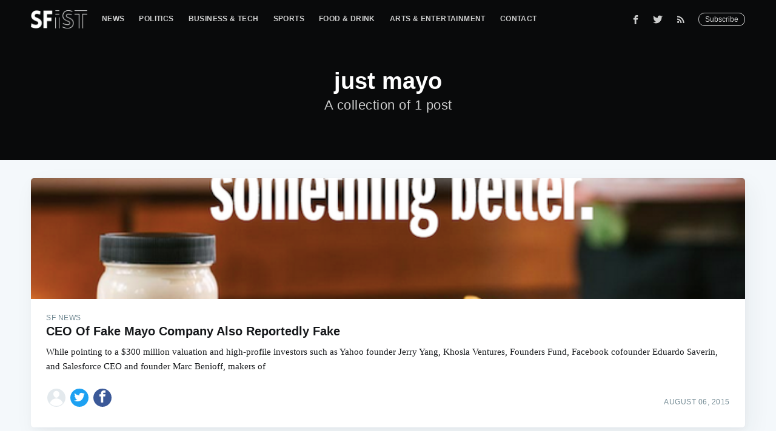

--- FILE ---
content_type: text/html; charset=utf-8
request_url: https://sfist.com/just-mayo/
body_size: 5626
content:
<!DOCTYPE html>
<html lang="en">
<head>

    <meta charset="utf-8" />
    <meta http-equiv="X-UA-Compatible" content="IE=edge" />

    <title>just mayo - SFist - San Francisco News, Restaurants, Events, &amp; Sports</title>
    <meta name="HandheldFriendly" content="True" />
    <meta name="viewport" content="width=device-width, initial-scale=1.0" />

    <link rel="stylesheet" type="text/css" href="/assets/built/screen.css?v=fb07fa5c9c" />

    <link rel="shortcut icon" href="/favicon.png" type="image/png" />
    <link rel="canonical" href="https://sfist.com/just-mayo/" />
    <meta name="referrer" content="no-referrer-when-downgrade" />
    
    <meta property="og:site_name" content="SFist - San Francisco News, Restaurants, Events, &amp; Sports" />
    <meta property="og:type" content="website" />
    <meta property="og:title" content="just mayo - SFist - San Francisco News, Restaurants, Events, &amp; Sports" />
    <meta property="og:url" content="https://sfist.com/just-mayo/" />
    <meta property="article:modified_time" content="2018-12-27T01:32:30.000Z" />
    <meta property="article:publisher" content="https://www.facebook.com/sfistdotcom" />
    <meta name="twitter:card" content="summary" />
    <meta name="twitter:title" content="just mayo - SFist - San Francisco News, Restaurants, Events, &amp; Sports" />
    <meta name="twitter:url" content="https://sfist.com/just-mayo/" />
    <meta name="twitter:site" content="@SFist" />
    
    <script type="application/ld+json">
{
    "@context": "https://schema.org",
    "@type": "Series",
    "publisher": {
        "@type": "Organization",
        "name": "SFist - San Francisco News, Restaurants, Events, &amp; Sports",
        "logo": "https://img.sfist.com/2019/01/SFist_Logo_White.png"
    },
    "url": "https://sfist.com/just-mayo/",
    "name": "just mayo",
    "mainEntityOfPage": {
        "@type": "WebPage",
        "@id": "https://sfist.com/"
    }
}
    </script>

    <script src="/public/ghost-sdk.min.js?v=fb07fa5c9c"></script>
<script>
ghost.init({
	clientId: "ghost-frontend",
	clientSecret: "40953c14871a"
});
</script>
    <meta name="generator" content="Ghost 2.12" />
    <link rel="alternate" type="application/rss+xml" title="SFist - San Francisco News, Restaurants, Events, &amp; Sports" href="https://sfist.com/rss/" />
    <!-- Global site tag (gtag.js) - Google Analytics -->
<script async src="https://www.googletagmanager.com/gtag/js?id=GA_TRACKING_ID"></script>
<script>
  window.dataLayer = window.dataLayer || [];
  function gtag(){dataLayer.push(arguments);}
  gtag('js', new Date());

  gtag('config', 'UA-131504173-1');
  gtag('config', 'AW-1025799952');
   
 
  window.googletag = window.googletag || {cmd: []};  
  googletag.cmd.push(function() {
     googletag.enableServices();
  });
</script>
<!-- Quantcast Tag -->
<script type="text/javascript">
var _qevents = _qevents || [];

(function() {
var elem = document.createElement('script');
elem.src = (document.location.protocol == "https:" ? "https://secure" : "http://edge") + ".quantserve.com/quant.js";
elem.async = true;
elem.type = "text/javascript";
var scpt = document.getElementsByTagName('script')[0];
scpt.parentNode.insertBefore(elem, scpt);
})();

_qevents.push({
qacct:"p-5Puun5Zu3vcW4"
});
</script>

<noscript>
<div style="display:none;">
<img src="//pixel.quantserve.com/pixel/p-5Puun5Zu3vcW4.gif" border="0" height="1" width="1" alt="Quantcast"/>
</div>
</noscript>
<!-- End Quantcast tag -->
<!-- <script type="text/javascript">
    (function(){
        var bsa_optimize=document.createElement('script');
        bsa_optimize.type='text/javascript';
        bsa_optimize.async=true;
        bsa_optimize.src='https://cdn4.buysellads.net/pub/sfist.js?'+(new Date()-new Date()%600000);
        (document.getElementsByTagName('head')[0]||document.getElementsByTagName('body')[0]).appendChild(bsa_optimize);
    })(); 
</script> -->
<!-- Google Tag Manager -->
<script>(function(w,d,s,l,i){w[l]=w[l]||[];w[l].push({'gtm.start':
new Date().getTime(),event:'gtm.js'});var f=d.getElementsByTagName(s)[0],
j=d.createElement(s),dl=l!='dataLayer'?'&l='+l:'';j.async=true;j.src=
'https://www.googletagmanager.com/gtm.js?id='+i+dl;f.parentNode.insertBefore(j,f);
})(window,document,'script','dataLayer','GTM-NRWJTR7');</script>
<!-- End Google Tag Manager -->

<!-- Mediavine Wrapper -->
<script type="text/javascript" async="async" data-noptimize="1" data-cfasync="false" src="//scripts.pubnation.com/tags/b75787be-f8e5-4806-a168-6dc96968c471.js"></script>
<meta http-equiv="Content-Security-Policy" content="block-all-mixed-content" />
<!-- END Mediavine Wrapper--> 

<script defer data-domain="sfist.com" data-api="https://trusty-shovel-1234.paul-f22.workers.dev/trusty-bucket/event" src="https://trusty-shovel-1234.paul-f22.workers.dev/trusty-shovel/script.outbound-links.js"></script>
    <script async src="https://securepubads.g.doubleclick.net/tag/js/gpt.js"></script>
    <script>
      window.googletag = window.googletag || {cmd: []};
      googletag.cmd.push(function() {
        googletag.defineSlot('/21697107047/sfist_vslider', [1, 1], 'sfist_vslider').addService(googletag.pubads());
        googletag.pubads().enableSingleRequest();
        googletag.pubads().collapseEmptyDivs();
        googletag.enableServices();
      });
    </script>
</head>
<body class="tag-template tag-just-mayo">

    <div class="site-wrapper">

	<!-- /21697107047/sfist_vslider -->
        <div id='sfist_vslider'>
          <script>
            googletag.cmd.push(function() { googletag.display('sfist_vslider'); });
          </script>
        </div>

        
<header class="site-header outer no-cover">
    <div class="inner">
        <nav class="site-nav">
    <div class="site-nav-left">
            <a class="site-nav-logo" href="https://sfist.com"><img src="https://img.sfist.com/2019/01/SFist_Logo_White.png" alt="SFist Logo" /></a>
            <ul class="nav" role="menu">
    <li class="nav-news" role="menuitem"><a href="https://sfist.com/news/">News</a></li>
    <li class="nav-politics" role="menuitem"><a href="https://sfist.com/politics/">Politics</a></li>
    <li class="nav-business-tech" role="menuitem"><a href="https://sfist.com/business-tech/">Business &amp; Tech</a></li>
    <li class="nav-sports" role="menuitem"><a href="https://sfist.com/sports/">Sports</a></li>
    <li class="nav-food-drink" role="menuitem"><a href="https://sfist.com/food/">Food &amp; Drink</a></li>
    <li class="nav-arts-entertainment" role="menuitem"><a href="https://sfist.com/arts-entertainment/">Arts &amp; Entertainment</a></li>
    <li class="nav-contact" role="menuitem"><a href="https://sfist.com/contact-us/">Contact</a></li>
</ul>

    </div>
    <div class="site-nav-right">
        <div id="nav-icon3">
          <span></span>
          <span></span>
          <span></span>
          <span></span>
        </div>
        <div class="social-links">
                <a class="social-link social-link-fb" href="https://www.facebook.com/sfistdotcom" title="Facebook" target="_blank" rel="noopener"><svg xmlns="http://www.w3.org/2000/svg" viewBox="0 0 32 32"><path d="M19 6h5V0h-5c-3.86 0-7 3.14-7 7v3H8v6h4v16h6V16h5l1-6h-6V7c0-.542.458-1 1-1z"/></svg>
</a>
                <a class="social-link social-link-tw" href="https://twitter.com/SFist" title="Twitter" target="_blank" rel="noopener"><svg xmlns="http://www.w3.org/2000/svg" viewBox="0 0 32 32"><path d="M30.063 7.313c-.813 1.125-1.75 2.125-2.875 2.938v.75c0 1.563-.188 3.125-.688 4.625a15.088 15.088 0 0 1-2.063 4.438c-.875 1.438-2 2.688-3.25 3.813a15.015 15.015 0 0 1-4.625 2.563c-1.813.688-3.75 1-5.75 1-3.25 0-6.188-.875-8.875-2.625.438.063.875.125 1.375.125 2.688 0 5.063-.875 7.188-2.5-1.25 0-2.375-.375-3.375-1.125s-1.688-1.688-2.063-2.875c.438.063.813.125 1.125.125.5 0 1-.063 1.5-.25-1.313-.25-2.438-.938-3.313-1.938a5.673 5.673 0 0 1-1.313-3.688v-.063c.813.438 1.688.688 2.625.688a5.228 5.228 0 0 1-1.875-2c-.5-.875-.688-1.813-.688-2.75 0-1.063.25-2.063.75-2.938 1.438 1.75 3.188 3.188 5.25 4.25s4.313 1.688 6.688 1.813a5.579 5.579 0 0 1 1.5-5.438c1.125-1.125 2.5-1.688 4.125-1.688s3.063.625 4.188 1.813a11.48 11.48 0 0 0 3.688-1.375c-.438 1.375-1.313 2.438-2.563 3.188 1.125-.125 2.188-.438 3.313-.875z"/></svg>
</a>
                <a class="social-link social-link-tw" href="https://feedly.com/i/subscription/feed/https://sfist.com/rss/" title="RSS" target="_blank" rel="noopener"><svg xmlns="http://www.w3.org/2000/svg" viewBox="0 0 24 24"><circle cx="6.18" cy="17.82" r="2.18"/><path d="M4 4.44v2.83c7.03 0 12.73 5.7 12.73 12.73h2.83c0-8.59-6.97-15.56-15.56-15.56zm0 5.66v2.83c3.9 0 7.07 3.17 7.07 7.07h2.83c0-5.47-4.43-9.9-9.9-9.9z"/></svg>
</a>
        </div>
            <a class="subscribe-button" href="#subscribe">Subscribe</a>
    </div>
</nav>
<div class="subnav">
    <ul>
    <a href="/news/"><li>News</li></a>
    <a href="/politics/"><li>Politics</li></a>
    <a href="/business-tech/"><li>Business &amp; Tech</li></a>
    <a href="/sports/"><li>Sports</li></a>
    <a href="/food/"><li>Food &amp; Drink</li></a>
    <a href="/arts-entertainment/"><li>Arts &amp; Entertainment</li></a>
    <a href="/contact-us/"><li>Contact</li></a>
</ul>
</div>
        <div class="site-header-content">
            <h1 class="site-title">just mayo</h1>
            <h2 class="site-description">
                    A collection of 1 post
            </h2>
        </div>
    </div>
</header>

<main id="site-main" class="site-main outer">
    <div class="inner">
        <div class="post-feed">
                <article class="post-card post tag-news tag-hampton-creek tag-josh-tetrick tag-just-mayo tag-techbros">
        <a class="post-card-image-link" href="/2015/08/06/ceo_of_fake_mayo_company_also_repor/">
            <div class="post-card-image" style="background-image: url(https://img.sfist.com/assets_c/2015/08/eggsrcool-thumb-640xauto-906380.png)"></div>
        </a>
    <div class="post-card-content">
        <a class="post-card-content-link" href="/2015/08/06/ceo_of_fake_mayo_company_also_repor/">
            <header class="post-card-header">
                    <span class="post-card-tags">SF News</span>
                <h2 class="post-card-title">CEO Of Fake Mayo Company Also Reportedly Fake</h2>
            </header>
            <section class="post-card-excerpt">
                <p>While pointing to a $300 million valuation and high-profile investors such as Yahoo founder Jerry Yang, Khosla Ventures, Founders Fund, Facebook cofounder Eduardo Saverin, and Salesforce CEO and founder Marc Benioff, makers of</p>
            </section>
        </a>
        <footer class="post-card-meta">

            <ul class="author-list">
                <li class="author-list-item">
                        <a href="/author/caleb-pershan/" class="static-avatar author-profile-image"><svg viewBox="0 0 24 24" xmlns="http://www.w3.org/2000/svg"><g fill="none" fill-rule="evenodd"><path d="M3.513 18.998C4.749 15.504 8.082 13 12 13s7.251 2.504 8.487 5.998C18.47 21.442 15.417 23 12 23s-6.47-1.558-8.487-4.002zM12 12c2.21 0 4-2.79 4-5s-1.79-4-4-4-4 1.79-4 4 1.79 5 4 5z" fill="#FFF"/></g></svg>
</a>
                        <a href="https://twitter.com/share?text=CEO%20Of%20Fake%20Mayo%20Company%20Also%20Reportedly%20Fake&amp;url=https://sfist.com/2015/08/06/ceo_of_fake_mayo_company_also_repor/" onclick="window.open(this.href, 'twitter-share', 'width=580, height=296'); return false;" title="Share on Twitter" aria-label="Share on Twitter" tabindex="-1" class="static-avatar twitter-svg">
                            <svg xmlns="http://www.w3.org/2000/svg" viewBox="0 0 32 32"><path d="M30.063 7.313c-.813 1.125-1.75 2.125-2.875 2.938v.75c0 1.563-.188 3.125-.688 4.625a15.088 15.088 0 0 1-2.063 4.438c-.875 1.438-2 2.688-3.25 3.813a15.015 15.015 0 0 1-4.625 2.563c-1.813.688-3.75 1-5.75 1-3.25 0-6.188-.875-8.875-2.625.438.063.875.125 1.375.125 2.688 0 5.063-.875 7.188-2.5-1.25 0-2.375-.375-3.375-1.125s-1.688-1.688-2.063-2.875c.438.063.813.125 1.125.125.5 0 1-.063 1.5-.25-1.313-.25-2.438-.938-3.313-1.938a5.673 5.673 0 0 1-1.313-3.688v-.063c.813.438 1.688.688 2.625.688a5.228 5.228 0 0 1-1.875-2c-.5-.875-.688-1.813-.688-2.75 0-1.063.25-2.063.75-2.938 1.438 1.75 3.188 3.188 5.25 4.25s4.313 1.688 6.688 1.813a5.579 5.579 0 0 1 1.5-5.438c1.125-1.125 2.5-1.688 4.125-1.688s3.063.625 4.188 1.813a11.48 11.48 0 0 0 3.688-1.375c-.438 1.375-1.313 2.438-2.563 3.188 1.125-.125 2.188-.438 3.313-.875z"/></svg>
                        </a>
                        <a href="https://www.facebook.com/sharer/sharer.php?u=https://sfist.com/2015/08/06/ceo_of_fake_mayo_company_also_repor/" onclick="window.open(this.href,'facebook-share', 'width=580, height=296'); return false;" title="Share on Facebook" aria-label="Share on Facebook" tabindex="-1" class="static-avatar facebook-svg">
                            <svg xmlns="http://www.w3.org/2000/svg" viewBox="0 0 32 32"><path d="M19 6h5V0h-5c-3.86 0-7 3.14-7 7v3H8v6h4v16h6V16h5l1-6h-6V7c0-.542.458-1 1-1z"/></svg>
                        </a>
                </li>
                
            </ul>

            <time class="reading-time" datetime="2015-08-06">August 06, 2015</time>

        </footer>
    </div>
</article>
        </div>
    </div>
</main>


        <footer class="site-footer outer">
            <div class="site-footer-content inner">
                <section class="copyright"><a href="https://sfist.com">SFist</a> &copy; 2026 &bull; <a href="/jobs-in-sf/">SFist Jobs</a> &bull; <a href="/best-of-san-francisco/">Best of San Francisco</a><br><a href="/privacy-policy/">Privacy Policy</a></section>
                <nav class="site-footer-nav">
                    <a href="https://sfist.com">Latest Posts</a>
                    <a href="https://www.facebook.com/sfistdotcom" target="_blank" rel="noopener">Facebook</a>
                    <a href="https://twitter.com/SFist" target="_blank" rel="noopener">Twitter</a>
                </nav>
            </div>
        </footer>

    </div>

    <div id="subscribe" class="subscribe-overlay">
        <a class="subscribe-overlay-close" href="#"></a>
        <div class="subscribe-overlay-content">
                <img class="subscribe-overlay-logo" src="https://img.sfist.com/2019/01/SFist_Logo_White.png" alt="SFist - San Francisco News, Restaurants, Events, &amp; Sports" />
            <h1 class="subscribe-overlay-title">Subscribe to SFist - San Francisco News, Restaurants, Events, &amp; Sports</h1>
            <p class="subscribe-overlay-description">Stay up to date! Get all the latest &amp; greatest posts delivered straight to your inbox</p>
            <form method="post" action="/subscribe/" id="" class="">
    <input class="confirm" type="hidden" name="confirm"  /><input class="location" type="hidden" name="location"  /><input class="referrer" type="hidden" name="referrer"  />

    <div class="form-group">
        <input class="subscribe-email" type="email" name="email" placeholder="youremail@example.com" />
    </div>
    <button id="" class="" type="submit"><span>Subscribe</span></button>
    
<script>
    (function(g,h,o,s,t){
        var buster = function(b,m) {
            h[o]('input.'+b).forEach(function (i) {
                i.value=i.value || m;
            });
        };
        buster('location', g.location.href);
        buster('referrer', h.referrer);
    })(window,document,'querySelectorAll','value');
</script>

</form>


        </div>
    </div>

    <script>
        var images = document.querySelectorAll('.kg-gallery-image img');
        images.forEach(function (image) {
            var container = image.closest('.kg-gallery-image');
            var width = image.attributes.width.value;
            var height = image.attributes.height.value;
            var ratio = width / height;
            container.style.flex = ratio + ' 1 0%';
        })
    </script>


    <script
        src="https://code.jquery.com/jquery-3.2.1.min.js"
        integrity="sha256-hwg4gsxgFZhOsEEamdOYGBf13FyQuiTwlAQgxVSNgt4="
        crossorigin="anonymous">
    </script>
    <script type="text/javascript" src="/assets/built/jquery.fitvids.js?v=fb07fa5c9c"></script>

    <script>
        // maxPages is a global variable that is needed to determine
        // if we need to load more pages for the infinitescroll, or if
        // we reached the last page already.
        var maxPages = parseInt('1');
    </script>
    <script src="/assets/built/infinitescroll.js?v=fb07fa5c9c"></script>

    <script>

// NOTE: Scroll performance is poor in Safari
// - this appears to be due to the events firing much more slowly in Safari.
//   Dropping the scroll event and using only a raf loop results in smoother
//   scrolling but continuous processing even when not scrolling
$(document).ready(function () {
    // Start fitVids
    var $postContent = $(".post-full-content");
    $postContent.fitVids();
    // End fitVids

    var progressBar = document.querySelector('#reading-progress');
    var header = document.querySelector('.floating-header');
    var title = document.querySelector('.post-full-title');

    var lastScrollY = window.scrollY;
    var lastWindowHeight = window.innerHeight;
    var lastDocumentHeight = $(document).height();
    var ticking = false;

    function onScroll() {
        lastScrollY = window.scrollY;
        requestTick();
    }

    function onResize() {
        lastWindowHeight = window.innerHeight;
        lastDocumentHeight = $(document).height();
        requestTick();
    }

    function requestTick() {
        if (!ticking) {
            requestAnimationFrame(update);
        }
        ticking = true;
    }

    function update() {
        var trigger = title.getBoundingClientRect().top + window.scrollY;
        var triggerOffset = title.offsetHeight + 35;
        var progressMax = lastDocumentHeight - lastWindowHeight;

        // show/hide floating header
        if (lastScrollY >= trigger + triggerOffset) {
            header.classList.add('floating-active');
        } else {
            header.classList.remove('floating-active');
        }

        progressBar.setAttribute('max', progressMax);
        progressBar.setAttribute('value', lastScrollY);

        ticking = false;
    }

    window.addEventListener('scroll', onScroll, {passive: true});
    window.addEventListener('resize', onResize, false);

    update();

});
</script>


    <div id="sfist_adhesion">
</div>
<script>    
    $(document).ready(function(){
        $('#nav-icon3').click(function(){
            $(this).toggleClass('open');
            $('.subnav').toggleClass('open');
        });
    });
</script>

</body>
</html>


--- FILE ---
content_type: text/html; charset=utf-8
request_url: https://www.google.com/recaptcha/api2/aframe
body_size: 180
content:
<!DOCTYPE HTML><html><head><meta http-equiv="content-type" content="text/html; charset=UTF-8"></head><body><script nonce="n-mBckrJevsO0stD_aYzLg">/** Anti-fraud and anti-abuse applications only. See google.com/recaptcha */ try{var clients={'sodar':'https://pagead2.googlesyndication.com/pagead/sodar?'};window.addEventListener("message",function(a){try{if(a.source===window.parent){var b=JSON.parse(a.data);var c=clients[b['id']];if(c){var d=document.createElement('img');d.src=c+b['params']+'&rc='+(localStorage.getItem("rc::a")?sessionStorage.getItem("rc::b"):"");window.document.body.appendChild(d);sessionStorage.setItem("rc::e",parseInt(sessionStorage.getItem("rc::e")||0)+1);localStorage.setItem("rc::h",'1768648196190');}}}catch(b){}});window.parent.postMessage("_grecaptcha_ready", "*");}catch(b){}</script></body></html>